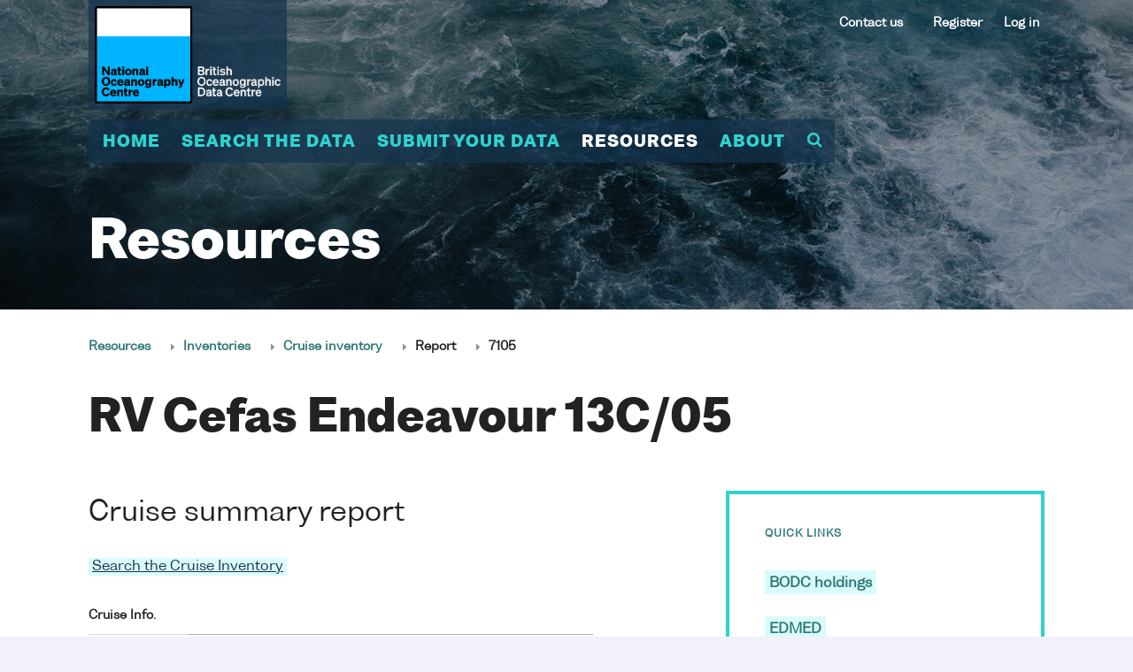

--- FILE ---
content_type: text/html; charset=UTF-8
request_url: https://www.bodc.ac.uk/resources/inventories/cruise_inventory/report/7105/
body_size: 8916
content:
<!DOCTYPE html>

<html class="no-js"><!-- InstanceBegin template="/Templates/resources_application.dwt" codeOutsideHTMLIsLocked="false" -->

<head>
<meta charset="utf-8" />
<!-- InstanceBeginEditable name="doctitle" -->
<title>Cruise inventory - RV Cefas Endeavour 13C/05 - cruise summary report</title>
<!-- InstanceEndEditable -->
<meta charset="utf-8">
<meta http-equiv="X-UA-Compatible" content="IE=edge,chrome=1">
<meta name="description" content="">
<meta name="viewport" content="width=device-width, initial-scale=1">
    
<link rel="apple-touch-icon" sizes="180x180" href="/apple-touch-icon.png">
<link rel="icon" type="image/png" sizes="32x32" href="/favicon-32x32.png">
<link rel="icon" type="image/png" sizes="16x16" href="/favicon-16x16.png">
<link rel="manifest" href="/site.webmanifest">
<link rel="mask-icon" href="/safari-pinned-tab.svg" color="#5bbad5">
<meta name="msapplication-TileColor" content="#da532c">
<meta name="theme-color" content="#ffffff">

<meta http-equiv="Content-Type" content="text/html; charset=utf-8" />
<meta name="twitter:card" content="summary" />
<meta name="twitter:site" content="@bodc" />
<meta http-equiv="Window-target" content="_top" />
<meta http-equiv="Content-Language" content="en-GB" />
<link rel="meta" href="/labels.rdf" type="application/rdf+xml" title="ICRA labels" />
<meta http-equiv="pics-Label" content='(pics-1.1 "http://www.icra.org/pics/vocabularyv03/" l gen true for "http://www.bodc.ac.uk" r (n 0 s 0 v 0 l 0 oa 0 ob 0 oc 0 od 0 oe 0 of 0 og 0 oh 0 c 0) gen true for "https://www.bodc.ac.uk" r (n 0 s 0 v 0 l 0 oa 0 ob 0 oc 0 od 0 oe 0 of 0 og 0 oh 0 c 0))' />
<meta property="fb:page_id" content="5917859825" />
<meta property="fb:app_id" content="149749945042602" />
<meta property="og:site_name" content="British Oceanographic Data Centre" />
<meta name="Robots" content="all" />
<meta name="Distribution" content="Global" />
<meta name="Revisit-After" content="30 days" />
<meta name="Rating" content="General" />
<meta name="Classification" content="Science" />
<meta name="Owner" content="National Oceanography Centre" />
<meta name="Author" content="British Oceanographic Data Centre" />
<meta name="Reply-to" property="og:email" content="w&#x65;&#98;&#x6d;&#97;&#x73;te&#x72;&#64;&#98;o&#x64;&#x63;.&#97;c&#x2e;&#x75;k" />
<meta name="Copyright" content="© National Oceanography Centre" />
<meta name="MSSmartTagsPreventParsing" content="TRUE" />
<meta name="viewport" content="width=device-width, initial-scale=1" />
<meta http-equiv="Page-Enter" content="blendTrans(Duration=0.0)" />
<meta http-equiv="Page-Exit" content="blendTrans(Duration=0.0)" />
<link rel="P3Pv1" href="/w3c/p3p.xml" />
<link rel="shortcut icon" href="/favicon.ico" type="image/x-icon" />
<link rel="author" href="https://plus.google.com/106905163434773189263" />
<link rel="publisher" href="https://plus.google.com/106905163434773189263" />
<link rel="manifest" href="/site.webmanifest">
<!-- InstanceBeginEditable name="head" -->
<link rel="canonical" href="https://www.bodc.ac.uk/resources/inventories/cruise_inventory/report/7105/" />
<meta name="Description" content="Cruise summary report for RV Cefas Endeavour 13C/05 - produced from a first level inventory of measurements and samples collected at sea that provides information on who has collected what, where and when. Assembled initially from cruise plans and then updated from other sources including the Intergovernmental Oceanographic Commission (IOC) Cruise Summary Report (ROSCOP) forms submitted to BODC for each UK research cruise. Provides a useful resource of cruise activities to scientists, programme managers and data managers." />
<meta name="Abstract" content="Cruise summary report for RV Cefas Endeavour 13C/05 - produced from a first level inventory of measurements and samples collected at sea that provides information on who has collected what, where and when. Assembled initially from cruise plans and then updated from other sources including the Intergovernmental Oceanographic Commission (IOC) Cruise Summary Report (ROSCOP) forms submitted to BODC for each UK research cruise. Provides a useful resource of cruise activities to scientists, programme managers and data managers." />
<meta name="Keywords" content="RV Cefas Endeavour,13C/05,cruise summary report,UK,cruise,inventory,ROSCOP,form,csr,summary,report,cruise summary,report,IOC,british,oceanographic,data,centre,bodc,natural,environment,research,council,BODC,NERC" />
<meta property="og:title" content="Cruise inventory - RV Cefas Endeavour 13C/05 - cruise summary report" /> 
<meta property="og:type" content="article" /> 
<meta property="og:url" content="https://www.bodc.ac.uk/resources/inventories/cruise_inventory/report/7105/" /> 
<meta property="og:image" content="https://www.bodc.ac.uk/images/logos/bodc_logo_large.gif" /> 
<meta property="og:description" content="Cruise summary report for RV Cefas Endeavour 13C/05 - produced from a first level inventory of measurements and samples collected at sea that provides information on who has collected what, where and when. Assembled initially from cruise plans and then updated from other sources including the Intergovernmental Oceanographic Commission (IOC) Cruise Summary Report (ROSCOP) forms submitted to BODC for each UK research cruise. Provides a useful resource of cruise activities to scientists, programme managers and data managers." />
<meta name="VW96.ObjectType" content="Database" />
<meta name="dc.date.created" content="2006-04-04" />
<meta name="dc.date.modified" content="2019-04-05" />
<!-- InstanceEndEditable -->
<link rel="stylesheet" href="/assets/css/application.css" />
<!-- InstanceBeginEditable name="css" -->
<!-- InstanceEndEditable -->
<script src="/assets/javascript/vendor/modernizr-2.8.3.min.js"></script>
<script type="text/javascript" src="/js/jquery.js"></script>
<!-- InstanceBeginEditable name="javascript" -->
<!-- InstanceEndEditable -->

<script type="text/javascript">
<!--
(function(i,s,o,g,r,a,m){i['GoogleAnalyticsObject']=r;i[r]=i[r]||function(){
(i[r].q=i[r].q||[]).push(arguments)},i[r].l=1*new Date();a=s.createElement(o),
m=s.getElementsByTagName(o)[0];a.async=1;a.src=g;m.parentNode.insertBefore(a,m)
})(window,document,'script','//www.google-analytics.com/analytics.js','ga');
ga('create', 'UA-348926-1', 'bodc.ac.uk');
ga('require', 'linkid', 'linkid.js');
ga('send', 'pageview');
(function() {
   var po = document.createElement("script"); po.type = "text/javascript"; po.async = true;
   po.src = "https://apis.google.com/js/plusone.js?publisherid=106905163434773189263";
   var s = document.getElementsByTagName("script")[0]; s.parentNode.insertBefore(po, s);
})();
-->
</script>
<!-- Global site tag (gtag.js) - Google Analytics -->
<script async src="https://www.googletagmanager.com/gtag/js?id=G-NNN3XK9ES0"></script>
<script>
  window.dataLayer = window.dataLayer || [];
  function gtag(){dataLayer.push(arguments);}
  gtag('js', new Date());
  gtag('config', 'G-NNN3XK9ES0');
</script>
<!-- Matomo -->
<script>
  var _paq = window._paq = window._paq || [];
  /* tracker methods like "setCustomDimension" should be called before "trackPageView" */
  _paq.push(["setExcludedQueryParams", ["tstamp","gurl","ref","gurlhttps","lics","reg","reset","fail","arr","returnpathmapkey","unam","gurlnull","redirect","lout","fb_xd_fragment","exit"]]);
  _paq.push(['trackPageView']);
  _paq.push(['enableLinkTracking']);
  (function() {
    var u="/matomo/";
    _paq.push(['setTrackerUrl', '/z/']);
    _paq.push(['setSiteId', '1']);
    var d=document, g=d.createElement('script'), s=d.getElementsByTagName('script')[0];
    g.async=true; g.src='/js/matomo.js'; s.parentNode.insertBefore(g,s);
  })();
</script>
<!-- End Matomo Code -->



</head>
<body data-area="resources">

<!-- SwishCommand noindex -->
    <div class="l-site-wrapper">	
        <div class="m-hamburger">
            <button class="hamburger">
                <span class="hamburger-box">
                    <span class="hamburger-inner"></span>
                </span>
            </button>
        </div>

      <div class="m-site-header">
            <div class="m-logo">
                <a href="/"><img src="/assets/img/bodc-logo-colour-white.png" width="210" alt="BODC logo"><span>British Oceanographic Data Centre</span></a>
            </div>

<div class="m-secondary-navigation" id="m-secondary-navigation">   <ul>
<li><a href="/about/contact_us/contact_details/">Contact us</a></li>
</ul>
<ul class="user-functions">
      <li><a href="/my_account/register/">Register</a></li>
      <li><a href="/my_account/login/">Log in</a></li>

   </ul>
</div>
		<div class="m-mega-nav">
                <ul class="site-navigation">
                    <li class=""><a href="/" data-area="home">Home</a></li>
                    <li class=""><a href="/data/" data-area="search-the-data">Search the data</a></li>
                    <li class=""><a href="/submit_data/" data-area="submit-your-data">Submit your data</a></li>
                    <li class=""><a href="/resources/" data-area="resources">Resources</a></li>
                    <li class=""><a href="/about/#" data-area="about">About</a></li>
                    <li class="main-nav-search-link"><a href="/resources/search/"><i class="fa fa-search" aria-hidden="true"></i></a>
                    </li>
                </ul>
            
                <div class="area area--resources area--display-standard">
                    <ul>
                        <li><a href="/resources/inventories/">Inventories</a>
                            <ul>
                                <li><a href="/resources/inventories/holdings/">Summary of BODC holdings</a></li>
                                <li><a href="/resources/inventories/cruise_inventory/">Cruise inventory</a></li>
                                <li><a href="/resources/inventories/edmed/">EDMED</a></li>
                                <li><a href="/resources/inventories/gloss_handbook/">GLOSS Station Handbook</a></li>
                                <li><a href="/resources/inventories/nerc_data_catalogue/">NERC Data Catalogue</a></li>
                                <li><a href="/resources/inventories/deposit_conditions/">Metadata Deposit Conditions</a></li>
                            </ul>
                        </li>
                        <li><a href="/resources/vocabularies/">Vocabularies</a>
                            <ul>
                                <li><a href="/resources/vocabularies/vocabulary_search/">NVS search tool</a></li>
                                <li><a href="/resources/vocabularies/vocabulary_editor/">NVS editor</a></li>
                                <li><a href="/resources/vocabularies/vocabulary_builder/">NVS vocabulary builder</a></li>
                                <li><a href="/resources/vocabularies/parameter_codes/">BODC parameter codes</a></li>
                                <li><a href="/resources/vocabularies/seavox/">SeaVoX</a></li>
                            </ul>
                        </li>
                        <li><a href="/resources/delivery_formats/">Delivery formats</a>
                            <ul>
                                <li><a href="/resources/delivery_formats/request_format/">BODC request (ASCII) format</a></li>
                                <li><a href="/resources/delivery_formats/odv_format/">Ocean Data View (ODV) format</a></li>
                                <li><a href="/resources/delivery_formats/qxf_format/">QXF (a netCDF) format</a></li>
                                <li><a href="/resources/delivery_formats/cfnetcdf_format/">CF netCDF format</a></li>
                                <li><a href="/resources/delivery_formats/axf_format/">AXF (historical) format</a></li>
                                <li><a href="/resources/delivery_formats/sea_level/">Sea level formats</a>
                                    <ul>
                                        <li><a href="/resources/delivery_formats/sea_level/ntslf_format/">NTSLF format</a></li>
                                        <li><a href="/resources/delivery_formats/sea_level/esld_format/">ESLD format</a></li>
                                        <li><a href="/resources/delivery_formats/sea_level/woce_netcdf_format/">WOCE format</a></li>
                                    </ul>
                                </li>
                            </ul>
                        </li>
                        <li><a href="/resources/products/">Products</a>
                            <ul>
                                <li><a href="/resources/products/data/">Data products</a>
                                    <ul>
                                        <li><a href="/resources/products/data/bodc_products/">BODC data products</a></li>
                                        <li><a href="/resources/products/data/collaborative_products/">Collaborative data products</a></li>
                                        <li><a href="/resources/products/data/external_products/">External data products</a></li>
                                    </ul>
                                </li>
                                <li><a href="/resources/products/software/">BODC software products</a>
                                    <ul>
                                        <li><a href="/resources/products/software/gebco_grid_display/">GEBCO Grid display</a></li>
                                        <li><a href="/resources/products/software/carters_tables/">Echo-Sounding Correction Tables</a></li>
                                        <li><a href="/resources/products/software/qxf2mat_function/">QXF2MAT function</a></li>
                                    </ul>
                                </li>
                                <li><a href="/resources/products/web_services/">BODC Web Services</a>
                                    <ul>
                                        <li><a href="/resources/products/web_services/vocab/">NERC Vocabulary Server</a></li>
                                        <li><a href="/resources/products/web_services/msq2cov/">Marsden Square translator</a></li>
                                        <li><a href="/resources/products/web_services/gebco_wms/">GEBCO Web Map Service (WMS)</a></li>
                                    </ul>
                                </li>
                            </ul>
                        </li>
                        <li><a href="/resources/help_and_hints/">Help and hints</a>
                            <ul>
                                <li><a href="/resources/help_and_hints/using_this_web_site/">Using this web site</a>
                                    <ul>
                                        <li><a href="/resources/help_and_hints/using_this_web_site/accessibility/">Accessibility</a></li>
                                        <li><a href="/resources/help_and_hints/using_this_web_site/copyright/">Copyright</a></li>
                                        <li><a href="/resources/help_and_hints/using_this_web_site/disclaimer/">Disclaimer</a></li>
                                        <li><a href="/resources/help_and_hints/using_this_web_site/picture_copyrights/">Picture copyrights</a></li>
                                        <li><a href="/resources/help_and_hints/using_this_web_site/privacy/">Privacy and cookies</a></li>
                                        <li><a href="/resources/help_and_hints/using_this_web_site/service_status/">Service status</a></li>
                                        <li><a href="/resources/help_and_hints/using_this_web_site/site_styles/">Site styles</a></li>
                                    </ul>
                                </li>
                                <li><a href="/resources/help_and_hints/software_updates/">Software updates</a></li>
                                <li><a href="/resources/help_and_hints/errata/">Errata</a></li>
                                <li><a href="/resources/help_and_hints/faq/">FAQ</a></li>
                            </ul>
                        </li>
                        <li><a href="/resources/portals_and_links/">Portals and links</a>
                            <ul>
                                <li><a href="/resources/portals_and_links/sea_level/">Sea level portal</a></li>
                                <li><a href="https://www.medin.org.uk/">MEDIN</a></li>
                                <li><a href="https://www.seadatanet.org/">SeaDataNet</a></li>
                                <li><a href="https://emodnet.ec.europa.eu/en">EMODnet</a></li>
                                <li><a href="https://eds.ukri.org/environmental-data-service">Environmental Data Service</a></li>
                                <li><a href="/resources/portals_and_links/geotraces/">GEOTRACES</a></li>
                                <li><a href="/resources/portals_and_links/merman/">MERMAN</a></li>
                            </ul>
                        </li>
                        <li><a href="/resources/search/">Search</a></li>
                    </ul>
                </div>
            
            
                <div class="area area--submit-your-data area--display-standard">
                    <ul>
                        <li><a href="/submit_data/submission_templates/">Submission templates</a></li>
                        <li>
                            <a href="/submit_data/data_planning/">Data planning</a>
                            <ul>
                                <li><a href="/submit_data/data_planning/deposit_conditions/">Data deposit conditions</a></li>
                                <li><a href="/submit_data/data_planning/project_proposals/">Project proposals</a></li>
                                <li><a href="/submit_data/data_planning/early_in_your_project/">Early in your project</a></li>
                                <li><a href="/submit_data/data_planning/later_in_your_project/">Later in your project</a></li>
                            </ul>
                        </li>
                        <li><a href="/submit_data/submission_guidelines/">Submission guidelines</a>
                            <ul>
                                <li><a href="/submit_data/submission_guidelines/general_guide/">General guide</a></li>
                                <li><a href="/submit_data/submission_guidelines/preferred_file_formats/">Preferred file formats</a></li>
                                <li><a href="/submit_data/submission_guidelines/current_meter_data/">Current meter data</a></li>
                                <li><a href="/submit_data/submission_guidelines/moored_adcp_data/">Moored ADCP data</a></li>
                                <li><a href="/submit_data/submission_guidelines/moored_instrument_data/">Moored instrument data</a></li>
                                <li><a href="/submit_data/submission_guidelines/sea_level_data/">Sea level data</a></li>
                                <li><a href="/submit_data/submission_guidelines/ctd_data/">CTD data</a></li>
                                <li><a href="/submit_data/submission_guidelines/water_sample_data/">Water sample data</a></li>
                                <li><a href="/submit_data/submission_guidelines/biological_data/">Biological data</a></li>
                                <li><a href="/submit_data/submission_guidelines/xbt_data/">XBT data</a></li>
                                <li><a href="/submit_data/submission_guidelines/sadcp_data/">Shipborne ADCP data</a></li>
                                <li><a href="/submit_data/submission_guidelines/underway_data/">Underway data</a></li>
                                <li><a href="/submit_data/submission_guidelines/model_data/">Model data</a></li>
                                <li><a href="/submit_data/submission_guidelines/towed_undulator_data/">Towed undulator data</a></li>
                                <li><a href="/submit_data/submission_guidelines/drifting_buoy_float_data/">Drifting buoy/float data</a></li>
                            </ul>
                        </li>
                        <li><a href="/submit_data/data_citations/">Data citation and DOIs</a>
                            <ul>
                                <li><a href="/submit_data/data_citations/level_of_service/">Level of service</a></li>
                                <li><a href="/submit_data/data_citations/selection_procedures/">Dataset selection procedures</a></li>
                                <li><a href="/submit_data/data_citations/modification_and_versioning/">Modification and versioning</a></li>
                            </ul>
            
                        </li>
                        <li><a href="/submit_data/what_do_we_do_with_your_data/">What do we do with your data?</a>
                            <ul>
                                <li><a href="/submit_data/what_do_we_do_with_your_data/data_processing_steps/">Data processing steps</a></li>
                                <li><a href="/submit_data/what_do_we_do_with_your_data/database_design/">Database design</a></li>
                            </ul>
                        </li>
                    </ul>
                </div>
            
                <div class="area area--search-the-data area--display-standard">
                    <ul>
                        <li><a href="/data/bodc_database/">BODC database</a>
                            <ul>
                                <li><a href="/data/bodc_database/nodb/">All data series</a></li>
                                <li><a href="/data/bodc_database/ctd/">CTD profiles</a></li>
                                <li><a href="/data/bodc_database/currents/">Current meter series</a></li>
								<li><a href="/data/bodc_database/gliders/">Glider inventory</a></li>
                                <li><a href="/data/bodc_database/samples/">Samples data</a></li>
                                <li><a href="/data/bodc_database/waves/">Wave data series</a></li>
                            </ul>
                        </li>
                        <li><a href="/data/hosted_data_systems/">Hosted data systems</a>
                            <ul>
                                <li><a href="/data/hosted_data_systems/sea_level/">Sea level</a>
                                    <ul>
                                        <li><a href="/data/hosted_data_systems/sea_level/uk_tide_gauge_network/">UK Tide Gauge Network</a></li>
                                        <li><a href="/data/hosted_data_systems/sea_level/historical_uk_tide_gauge_data/">Historical UK tide gauge data</a></li>
                                        <li><a href="/data/hosted_data_systems/sea_level/international/">International sea level</a></li>
                                        <li><a href="/data/hosted_data_systems/sea_level/bpr/">Historical BPR data</a></li>
                                    </ul>
            
                                </li>
                                <li><a href="/data/hosted_data_systems/argo_floats/">Argo</a>
                                    <ul>
                                        <li><a href="/data/hosted_data_systems/argo_floats/argo">What is Argo?</a></li>
                                        <li><a href="/data/hosted_data_systems/argo_floats/accessing_data">Accessing Argo Data</a></li>
                                        <li><a href="/data/hosted_data_systems/argo_floats/bodc_role">BODC Argo DAC Role</a></li>
                                        <li><a href="/data/hosted_data_systems/argo_floats/data_management">BODC Argo Data Management</a></li>
                                    </ul>
                                </li>
                                <li><a href="/data/hosted_data_systems/gebco_gridded_bathymetry_data/">GEBCO gridded bathymetry data</a></li>
                            </ul>
                        </li>
                        <li><a href="/data/high_volume_data/">High volume data</a></li>
                        <li><a href="/data/published_data_library/">Published data library</a></li>
                    </ul>
                </div>
            
                <div class="area area--about area--display-standard">
                    <ul>
                        <li><a href="/about/contact_us/">Contact us</a>
                            <ul>
                                <li><a href="/about/contact_us/contact_details/">Contact details</a></li>
                                <li><a href="/about/contact_us/staff_list/">Staff list</a></li>
                                <li><a href="/about/contact_us/your_comments/">Your comments</a></li>
                            </ul>
                        </li>
                        <li><a href="/about/what_is_bodc/">What is BODC?</a>
                            <ul>
                                <li><a href="/about/what_is_bodc/our_history/">Our history</a></li>
                                <li><a href="/about/what_is_bodc/our_national_role/">Our national role</a></li>
                                <li><a href="/about/what_is_bodc/our_international_role/">Our international role</a></li>
                                <li><a href="/about/what_is_bodc/freedom_of_information/">Freedom of Information</a></li>
                                <li><a href="/about/what_is_bodc/50th_anniversary/">BODC 5Oth Anniversary</a></li>
				
                            </ul>
                        </li>
                        <li><a href="/about/vacancies/">Vacancies</a></li>
                    </ul>
                </div>

		</div>	  
	  </div>
        
		<div class="m-fixed-bar"> 
          <div class="wrap">
                <div class="m-mega-nav">	
                <ul class="site-navigation">
                    <li class=""><a href="/" data-area="home">Home</a></li>
                    <li class=""><a href="/data/" data-area="search-the-data">Search the data</a></li>
                    <li class=""><a href="/submit_data/" data-area="submit-your-data">Submit your data</a></li>
                    <li class=""><a href="/resources/" data-area="resources">Resources</a></li>
                    <li class=""><a href="/about/#" data-area="about">About</a></li>
                    <li class="main-nav-search-link"><a href="/resources/search/"><i class="fa fa-search" aria-hidden="true"></i></a>
                    </li>
                </ul>
			
				</div>
				<div class="back-to-top">
                    <button><span>Back to top</span></button>
                </div>
			</div>
            <!-- InstanceBeginEditable name="breadcrumb-in-nav" -->
			<!-- InstanceEndEditable -->
		</div>	
		  

 

        <div class="m-search-popover is-hidden">
            <div class="back"></div>
            <div class="inner">
                <div class="inner-inner">
                    <form action="/resources/search/" method="post" id="searching" target="_top" _lpchecked="1">
                        <input type="text" name="query" id="query" placeholder="Search the site">
                        <input type="submit" class="button" value="Go">
                    </form>
                </div>
            </div>
        </div>		



<div class="m-site-section-title">
	<div class="image" style="background-image: url('/assets/img/example/all/photo-21.jpg');"></div>
	<div class="text-content">
		<h1>Resources</h1>
	</div>
</div>		
<main>
<div class="status">
	
</div>	
	<div class="m-breadcrumb">
<!-- InstanceBeginEditable name="breadcrumb" -->
<ul>
<li><a href="/resources/">Resources</a></li>
<li><a href="/resources/inventories/">Inventories</a></li>
<li><a href="/resources/inventories/cruise_inventory/">Cruise inventory</a></li>
<li>Report</li>
<li>7105</li>
</ul>	
<!-- InstanceEndEditable --> 
	</div>
<!-- SwishCommand index -->	
	<div class="l-advanced-content">
		<section>
			<div class="m-section-title">
<!-- InstanceBeginEditable name="application_title" -->
			   <h1>RV Cefas Endeavour 13C/05</h1>
<!-- InstanceEndEditable -->
            </div>
			<div class="l-content">
				<div class="m-application-embed">
<!-- InstanceBeginEditable name="Content" --><section class="m-article">
	  <h2>Cruise summary report</h2>
	  <div class="alignRight"><p><a href="/resources/inventories/cruise_inventory/search/" title="Search the cruise inventory">Search the Cruise Inventory</a></p></div>
      <div class="centre"><table width="95%" class="marginauto" id="Table_6a" property="dc.type" content="Event">
        <tr><td class="RowHighlight2 cnowrap"><strong>Cruise Info.</strong></td><th><span property="dc:title" content="RV Cefas Endeavour 13C/05 cruise summary report">&nbsp;</span></th></tr><tr><th class="cnowrap">Ship name (ship code)</th><td>RV Cefas Endeavour (<a href="http://www.rvinfobase.eurocean.org/spec/vessel.jsp?id=3836">74E9</a>)</td></tr><tr><th class="cnowrap">Cruise identifier</th><td>13C/05</td></tr><tr><th class="cnowrap">Cruise period</th><td property="dc:temporal" content="start=2005-09-14; end=2005-09-26; scheme=W3C-DTF">2005-09-14 &mdash; 2005-09-26</td></tr><tr><th class="cnowrap">Status</th><td>Completed</td></tr><tr><th class="cnowrap">Port of departure</th><td>Lowestoft, United Kingdom</td></tr><tr><th class="cnowrap">Port of return</th><td>Lowestoft, United Kingdom</td></tr><tr><th class="cnowrap">Purpose</th><td>Research</td></tr><tr><th class="cnowrap">Objectives</th><td property="dc:description">1. To carry out a groundfish survey of the North Sea as part of the ICES coordinated IBTS, using a standard GOV trawl in order to obtain information on:<br />a) distribution, size composition and abundance of all fish species caught;<br />b) age - length distribution of selected species;<br />c) distribution of fish in relation to their environment;<br />d) distribution of macrobenthos and anthropogenic debris;<br />e) surface and bottom temperature and salinity data using CTD;<br />f) length weight &amp; maturity information using individual fish measurements, in support of the EU Data Regulation.<br />2. To collect acoustic data at two operating frequencies (38 kHz and 120 kHz)    continuously throughout the cruise. Data recorded from the 38 kHz transducer will be combined with GOV trawl data and an estimate of total abundance made for roundfish species. This work will form part of a three year project (CATEFA) aimed at examining the relationships between trawl catches and acoustic data.<br />3. To collect fish white muscle and queen scallop tissue for stable isotope analysis, as part of an ongoing study on the effects of fishing in the North Sea (S. Jennings, CEFAS Lowestoft).<br />4. To carry out 6 hard ground tows of the NE coast using the modified rock-hopper GOV.<br />5. To collect cod blood and tissue samples as part of cod endocrine project (S. Scott, CEFAS, Weymouth). Not started due to failure of net drum.</td></tr><tr><th class="cnowrap">Chief scientist</th><td property="dc:creator">Brian F M Harley (Centre for Environment, Fisheries and Aquaculture Science Lowestoft Laboratory)</td></tr><tr><th class="cnowrap">Cruise programme</th><td><a href="/resources/inventories/cruise_inventory/programmes/endeavour13_05.pdf" title="RV Cefas Endeavour 13C/05 cruise programme &mdash; endeavour13_05.pdf" property="dc:relation"><img class="icon" src="/images/icons/pdf_icon.gif" alt="RV Cefas Endeavour 13C/05 cruise programme endeavour13_05.pdf " /></a>&nbsp;(0.02&nbsp;MB)&nbsp;  </td></tr><tr><th class="cnowrap">Cruise report</th><td><a href="/resources/inventories/cruise_inventory/reports/endeavour13_05.pdf" title="RV Cefas Endeavour 13C/05 cruise report &mdash; endeavour13_05.pdf" property="dc:relation"><img class="icon" src="/images/icons/pdf_icon.gif" alt="RV Cefas Endeavour 13C/05 cruise report endeavour13_05.pdf" /></a>&nbsp;(0.14&nbsp;MB)&nbsp; </td></tr><tr><td class="RowHighlight2 cnowrap"><strong>Ocean/sea areas</strong></td><td class="RowHighlight">&nbsp;</td></tr><tr><th class="cnowrap">General</th><td><span property="dc:coverage">North Sea</span></td></tr><tr><th class="cnowrap">Track charts</th><td><a href="/resources/inventories/cruise_inventory/tracks/endeavour13_05trk.pdf" target="endeavour13_05trk.pdf" title="RV Cefas Endeavour 13C/05 cruise track &mdash; endeavour13_05trk.pdf" property="dc:relation"><img class="icon" src="/images/icons/pdf_icon.gif" alt="RV Cefas Endeavour 13C/05 cruise track &mdash; endeavour13_05trk.pdf" /></a>&nbsp;(0.07&nbsp;MB)&nbsp; </td></tr><tr><td class="RowHighlight2 cnowrap"><strong>Measurements</strong></td><td class="RowHighlight">&nbsp;</td></tr><tr><th class="cnowrap">Physical oceanography</th><td>&nbsp;</td></tr><tr><td class="RowHighlight">Water bottle stations</td><td>Quantity: number of stations = 27<br />Description: MiniCTD fitted with 10 litre Niskin bottle.</td></tr><tr><td class="RowHighlight">CTD stations</td><td>Quantity: number of stations = 27<br />Description: MiniCTD fitted with 10 litre Niskin bottle.</td></tr><tr><th class="cnowrap">Biology and fisheries</th><td>&nbsp;</td></tr><tr><td class="RowHighlight">Pelagic fish</td><td>Quantity: number of stations = 27<br />Description: GOV trawl.</td></tr><tr><td class="RowHighlight">Demersal fish</td><td>Quantity: number of stations = 27<br />Description: GOV trawl.</td></tr>
      </table></div>
<div class="alignRight"><p>&nbsp;<br />
</p>
					</div></section>

    <!-- InstanceEndEditable -->
                </div>
            </div>
			<div class="l-sidebar">
				<div class="m-link-list">
<!-- InstanceBeginEditable name="subnavigation" -->					<h2>Quick links</h2>
						<ul>
							<li><a href="/resources/inventories/holdings/"><h3>BODC holdings</h3></a></li>
							<li><a href="/resources/inventories/edmed/"><h3>EDMED</h3></a></li>
                        </ul>
<!-- InstanceEndEditable -->
                </div>
            </div>
      	</section>
	</div>
</main>
    
<!-- SwishCommand noindex -->

	
        <div class="m-site-footer">
        
<!--            <div class="logo">
                <a href="https://amt.coretrustseal.org/certificates"><img src="/images/logos/core-trust-seal.jpg" alt="CoreTrustSeal"/><span>CoreTrustSeal</span></a>
            </div> //-->
        
            <div class="contact" style="padding-right: 50px; font-size: 20px">
                <div class="telephone">
                    <span><strong>Tel</strong> <a href="tel:+447825120946">+44 (0) 782 512 0946</a></span>
                </div>
                <div class="email">
                    <span><strong>Email</strong> <a href="mailto:enquiries@bodc.ac.uk">enquiries@bodc.ac.uk</a></span>
                </div>
            </div>
        
            <div class="address" style="padding-right: 50px">
                <address>
                    <strong>British Oceanographic Data Centre</strong><br/>
					National Oceanography Centre<br/>
                    Joseph Proudman Building<br/>
                    6 Brownlow Street<br/>
                    Liverpool<br/>
                    L3 5DA<br/>
                    United Kingdom
                </address>
            </div>

            <div class="address" style="padding-right: 50px">
                <address>
                    <strong>British Oceanographic Data Centre</strong><br/>
					National Oceanography Centre<br/>
                    European Way<br/>
                    Southampton<br/>
                    SO14 3ZH<br/>
                    United Kingdom
                </address>
            </div>
        
            <div class="footer-navigation">
                <ul>
                    <li class=""><a href="/resources/help_and_hints/using_this_web_site/copyright/">Copyright</a></li>
                    <li class=""><a href="/resources/help_and_hints/using_this_web_site/disclaimer/">Disclaimer</a></li>
                    <li class=""><a href="/resources/help_and_hints/using_this_web_site/privacy/">Privacy and cookies</a></li>
                </ul>
				<div class="addthis_horizontal_follow_toolbox"></div>
            </div>
        
            <div class="sub-footer">
                 <div class="partners">
                   <ul>
                     <li class=""><img src="/images/logos/wds_logo.png" alt="WDS logo"/></li>
		     <li class=""><a href="https://amt.coretrustseal.org/certificates"><img src="/images/logos/core-trust-seal.jpg" alt="CoreTrustSeal logo"/></li>
                    </ul>
              </div>
                <div class="legal">
                    &copy; National Oceanography Centre 2025
                </div>
            </div>
        
        </div>
        
<!--        <script src="https://code.jquery.com/jquery-1.12.0.min.js"></script>
        <script>window.jQuery || document.write('<script src="/assets/javascript/vendor/jquery-1.12.0.min.js"><\/script>')</script>
//-->
        
        <script src="/assets/javascript/vendor/waypoints/jquery.waypoints.min.js"></script>
        <script src="/assets/javascript/vendor/jquery.sticky-kit.min.js"></script>
        
        <script src="/assets/javascript/namespace.js"></script>
        <script src="/assets/javascript/modules/mobile_navigation.js"></script>
        <script src="/assets/javascript/modules/search_popover.js"></script>
        <script src="/assets/javascript/modules/visual_helpers.js"></script>
        <script src="/assets/javascript/application.js"></script>

<script type="text/javascript"> 
<!--
$(document).ready(function(){
    $.ajax({url: "/my_account/m-secondary-navigation/update/", async: true, success: function(result){
      $("#m-secondary-navigation").html(result);
    }});
});		
var addthis_config={pubid:'bodc',data_ga_property:'UA-348926-1',data_use_cookies:false,data_track_clickback:true,ui_cobrand:'BODC',ui_open_windows:true,data_ga_social:true,ui_show_promo:false};
var addthis_share = {templates: {twitter:'{{title}} {{url}} via @bodc'}};
//-->
</script>
<script type="text/javascript" src="//s7.addthis.com/js/300/addthis_widget.js#pubid=bodc"></script>
<noscript><div><img src="/z/?idsite=1&amp;rec=1" class="noimageborder" alt="" /></div></noscript>
<!-- InstanceBeginEditable name="script" -->
<script type="text/javascript"> 
<!--
function Div_hide(pass) { 
var divs = document.getElementsByTagName('div');
for(i=0;i<divs.length;i++){ 
   if(divs[i].id.match(pass)){//if they are 'see' divs 
      if (document.getElementById) {// DOM3 = IE5, NS6 
         divs[i].style.display = "none";// show/hide 
		 if (document.getElementById("tm" + pass)) {
			 document.getElementById("tm" + pass).setAttribute("class" , "topnav");
		    //document.getElementById("tm" + pass).style.color = '#FFFFFF';//
		 }
	  } else {
         if (document.layers) {// Netscape 4 
            document.layers[divs[i]].display = "none";
		 } else {// IE 4 
            document.all.hideShow.divs[i].display = "none";
		 }
      } 
   } 
}
} 

function Div_show(pass) { 
var divs = document.getElementsByTagName('div'); 
for(i=0;i<divs.length;i++){ 
   if(divs[i].id.match(pass)){ 
      if (document.getElementById) {
         divs[i].style.display="block";
		 if (document.getElementById("tm" + pass)) {
            document.getElementById("tm" + pass).setAttribute("class" , "mmhide_currentmark");
		 }
      } else {
         if (document.layers) { // Netscape 4 
            document.layers[divs[i]].display="block"; 
         } else { // IE 4
            document.all.hideShow.divs[i].display="block";
         } 
      }
   }
} 
}
//-->
</script>	
<!-- InstanceEndEditable -->
	</div>
</body>
<!-- InstanceEnd --></html>